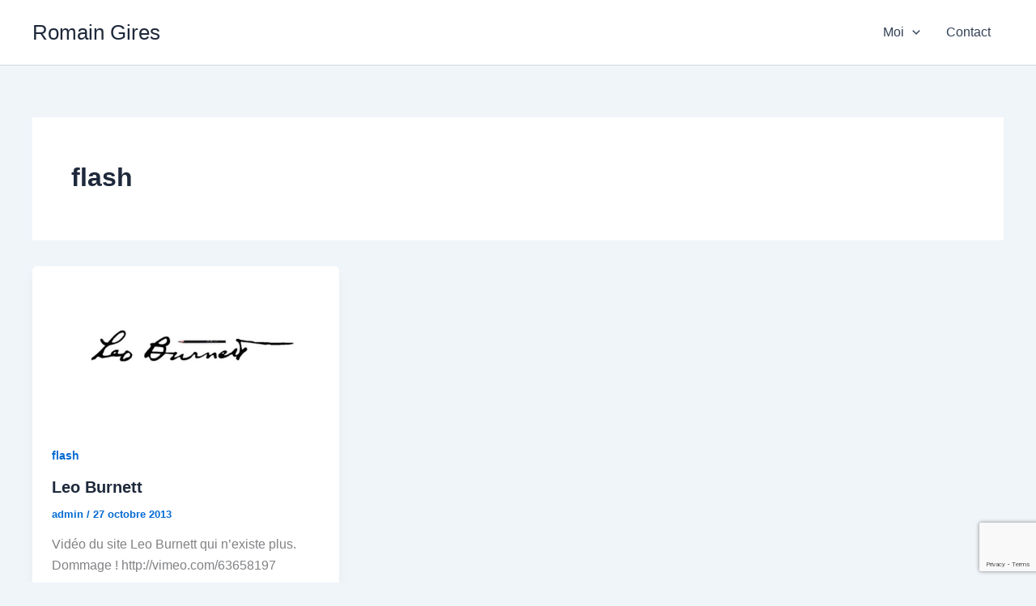

--- FILE ---
content_type: text/html; charset=utf-8
request_url: https://www.google.com/recaptcha/api2/anchor?ar=1&k=6LeeIlsaAAAAAETCFhr0x41f-mE7QZEK1H_VUAGQ&co=aHR0cDovL3JvbWFpbi5naXJlcy5uZXQ6ODA.&hl=en&v=7gg7H51Q-naNfhmCP3_R47ho&size=invisible&anchor-ms=20000&execute-ms=30000&cb=ljtm33uzq8hx
body_size: 48015
content:
<!DOCTYPE HTML><html dir="ltr" lang="en"><head><meta http-equiv="Content-Type" content="text/html; charset=UTF-8">
<meta http-equiv="X-UA-Compatible" content="IE=edge">
<title>reCAPTCHA</title>
<style type="text/css">
/* cyrillic-ext */
@font-face {
  font-family: 'Roboto';
  font-style: normal;
  font-weight: 400;
  font-stretch: 100%;
  src: url(//fonts.gstatic.com/s/roboto/v48/KFO7CnqEu92Fr1ME7kSn66aGLdTylUAMa3GUBHMdazTgWw.woff2) format('woff2');
  unicode-range: U+0460-052F, U+1C80-1C8A, U+20B4, U+2DE0-2DFF, U+A640-A69F, U+FE2E-FE2F;
}
/* cyrillic */
@font-face {
  font-family: 'Roboto';
  font-style: normal;
  font-weight: 400;
  font-stretch: 100%;
  src: url(//fonts.gstatic.com/s/roboto/v48/KFO7CnqEu92Fr1ME7kSn66aGLdTylUAMa3iUBHMdazTgWw.woff2) format('woff2');
  unicode-range: U+0301, U+0400-045F, U+0490-0491, U+04B0-04B1, U+2116;
}
/* greek-ext */
@font-face {
  font-family: 'Roboto';
  font-style: normal;
  font-weight: 400;
  font-stretch: 100%;
  src: url(//fonts.gstatic.com/s/roboto/v48/KFO7CnqEu92Fr1ME7kSn66aGLdTylUAMa3CUBHMdazTgWw.woff2) format('woff2');
  unicode-range: U+1F00-1FFF;
}
/* greek */
@font-face {
  font-family: 'Roboto';
  font-style: normal;
  font-weight: 400;
  font-stretch: 100%;
  src: url(//fonts.gstatic.com/s/roboto/v48/KFO7CnqEu92Fr1ME7kSn66aGLdTylUAMa3-UBHMdazTgWw.woff2) format('woff2');
  unicode-range: U+0370-0377, U+037A-037F, U+0384-038A, U+038C, U+038E-03A1, U+03A3-03FF;
}
/* math */
@font-face {
  font-family: 'Roboto';
  font-style: normal;
  font-weight: 400;
  font-stretch: 100%;
  src: url(//fonts.gstatic.com/s/roboto/v48/KFO7CnqEu92Fr1ME7kSn66aGLdTylUAMawCUBHMdazTgWw.woff2) format('woff2');
  unicode-range: U+0302-0303, U+0305, U+0307-0308, U+0310, U+0312, U+0315, U+031A, U+0326-0327, U+032C, U+032F-0330, U+0332-0333, U+0338, U+033A, U+0346, U+034D, U+0391-03A1, U+03A3-03A9, U+03B1-03C9, U+03D1, U+03D5-03D6, U+03F0-03F1, U+03F4-03F5, U+2016-2017, U+2034-2038, U+203C, U+2040, U+2043, U+2047, U+2050, U+2057, U+205F, U+2070-2071, U+2074-208E, U+2090-209C, U+20D0-20DC, U+20E1, U+20E5-20EF, U+2100-2112, U+2114-2115, U+2117-2121, U+2123-214F, U+2190, U+2192, U+2194-21AE, U+21B0-21E5, U+21F1-21F2, U+21F4-2211, U+2213-2214, U+2216-22FF, U+2308-230B, U+2310, U+2319, U+231C-2321, U+2336-237A, U+237C, U+2395, U+239B-23B7, U+23D0, U+23DC-23E1, U+2474-2475, U+25AF, U+25B3, U+25B7, U+25BD, U+25C1, U+25CA, U+25CC, U+25FB, U+266D-266F, U+27C0-27FF, U+2900-2AFF, U+2B0E-2B11, U+2B30-2B4C, U+2BFE, U+3030, U+FF5B, U+FF5D, U+1D400-1D7FF, U+1EE00-1EEFF;
}
/* symbols */
@font-face {
  font-family: 'Roboto';
  font-style: normal;
  font-weight: 400;
  font-stretch: 100%;
  src: url(//fonts.gstatic.com/s/roboto/v48/KFO7CnqEu92Fr1ME7kSn66aGLdTylUAMaxKUBHMdazTgWw.woff2) format('woff2');
  unicode-range: U+0001-000C, U+000E-001F, U+007F-009F, U+20DD-20E0, U+20E2-20E4, U+2150-218F, U+2190, U+2192, U+2194-2199, U+21AF, U+21E6-21F0, U+21F3, U+2218-2219, U+2299, U+22C4-22C6, U+2300-243F, U+2440-244A, U+2460-24FF, U+25A0-27BF, U+2800-28FF, U+2921-2922, U+2981, U+29BF, U+29EB, U+2B00-2BFF, U+4DC0-4DFF, U+FFF9-FFFB, U+10140-1018E, U+10190-1019C, U+101A0, U+101D0-101FD, U+102E0-102FB, U+10E60-10E7E, U+1D2C0-1D2D3, U+1D2E0-1D37F, U+1F000-1F0FF, U+1F100-1F1AD, U+1F1E6-1F1FF, U+1F30D-1F30F, U+1F315, U+1F31C, U+1F31E, U+1F320-1F32C, U+1F336, U+1F378, U+1F37D, U+1F382, U+1F393-1F39F, U+1F3A7-1F3A8, U+1F3AC-1F3AF, U+1F3C2, U+1F3C4-1F3C6, U+1F3CA-1F3CE, U+1F3D4-1F3E0, U+1F3ED, U+1F3F1-1F3F3, U+1F3F5-1F3F7, U+1F408, U+1F415, U+1F41F, U+1F426, U+1F43F, U+1F441-1F442, U+1F444, U+1F446-1F449, U+1F44C-1F44E, U+1F453, U+1F46A, U+1F47D, U+1F4A3, U+1F4B0, U+1F4B3, U+1F4B9, U+1F4BB, U+1F4BF, U+1F4C8-1F4CB, U+1F4D6, U+1F4DA, U+1F4DF, U+1F4E3-1F4E6, U+1F4EA-1F4ED, U+1F4F7, U+1F4F9-1F4FB, U+1F4FD-1F4FE, U+1F503, U+1F507-1F50B, U+1F50D, U+1F512-1F513, U+1F53E-1F54A, U+1F54F-1F5FA, U+1F610, U+1F650-1F67F, U+1F687, U+1F68D, U+1F691, U+1F694, U+1F698, U+1F6AD, U+1F6B2, U+1F6B9-1F6BA, U+1F6BC, U+1F6C6-1F6CF, U+1F6D3-1F6D7, U+1F6E0-1F6EA, U+1F6F0-1F6F3, U+1F6F7-1F6FC, U+1F700-1F7FF, U+1F800-1F80B, U+1F810-1F847, U+1F850-1F859, U+1F860-1F887, U+1F890-1F8AD, U+1F8B0-1F8BB, U+1F8C0-1F8C1, U+1F900-1F90B, U+1F93B, U+1F946, U+1F984, U+1F996, U+1F9E9, U+1FA00-1FA6F, U+1FA70-1FA7C, U+1FA80-1FA89, U+1FA8F-1FAC6, U+1FACE-1FADC, U+1FADF-1FAE9, U+1FAF0-1FAF8, U+1FB00-1FBFF;
}
/* vietnamese */
@font-face {
  font-family: 'Roboto';
  font-style: normal;
  font-weight: 400;
  font-stretch: 100%;
  src: url(//fonts.gstatic.com/s/roboto/v48/KFO7CnqEu92Fr1ME7kSn66aGLdTylUAMa3OUBHMdazTgWw.woff2) format('woff2');
  unicode-range: U+0102-0103, U+0110-0111, U+0128-0129, U+0168-0169, U+01A0-01A1, U+01AF-01B0, U+0300-0301, U+0303-0304, U+0308-0309, U+0323, U+0329, U+1EA0-1EF9, U+20AB;
}
/* latin-ext */
@font-face {
  font-family: 'Roboto';
  font-style: normal;
  font-weight: 400;
  font-stretch: 100%;
  src: url(//fonts.gstatic.com/s/roboto/v48/KFO7CnqEu92Fr1ME7kSn66aGLdTylUAMa3KUBHMdazTgWw.woff2) format('woff2');
  unicode-range: U+0100-02BA, U+02BD-02C5, U+02C7-02CC, U+02CE-02D7, U+02DD-02FF, U+0304, U+0308, U+0329, U+1D00-1DBF, U+1E00-1E9F, U+1EF2-1EFF, U+2020, U+20A0-20AB, U+20AD-20C0, U+2113, U+2C60-2C7F, U+A720-A7FF;
}
/* latin */
@font-face {
  font-family: 'Roboto';
  font-style: normal;
  font-weight: 400;
  font-stretch: 100%;
  src: url(//fonts.gstatic.com/s/roboto/v48/KFO7CnqEu92Fr1ME7kSn66aGLdTylUAMa3yUBHMdazQ.woff2) format('woff2');
  unicode-range: U+0000-00FF, U+0131, U+0152-0153, U+02BB-02BC, U+02C6, U+02DA, U+02DC, U+0304, U+0308, U+0329, U+2000-206F, U+20AC, U+2122, U+2191, U+2193, U+2212, U+2215, U+FEFF, U+FFFD;
}
/* cyrillic-ext */
@font-face {
  font-family: 'Roboto';
  font-style: normal;
  font-weight: 500;
  font-stretch: 100%;
  src: url(//fonts.gstatic.com/s/roboto/v48/KFO7CnqEu92Fr1ME7kSn66aGLdTylUAMa3GUBHMdazTgWw.woff2) format('woff2');
  unicode-range: U+0460-052F, U+1C80-1C8A, U+20B4, U+2DE0-2DFF, U+A640-A69F, U+FE2E-FE2F;
}
/* cyrillic */
@font-face {
  font-family: 'Roboto';
  font-style: normal;
  font-weight: 500;
  font-stretch: 100%;
  src: url(//fonts.gstatic.com/s/roboto/v48/KFO7CnqEu92Fr1ME7kSn66aGLdTylUAMa3iUBHMdazTgWw.woff2) format('woff2');
  unicode-range: U+0301, U+0400-045F, U+0490-0491, U+04B0-04B1, U+2116;
}
/* greek-ext */
@font-face {
  font-family: 'Roboto';
  font-style: normal;
  font-weight: 500;
  font-stretch: 100%;
  src: url(//fonts.gstatic.com/s/roboto/v48/KFO7CnqEu92Fr1ME7kSn66aGLdTylUAMa3CUBHMdazTgWw.woff2) format('woff2');
  unicode-range: U+1F00-1FFF;
}
/* greek */
@font-face {
  font-family: 'Roboto';
  font-style: normal;
  font-weight: 500;
  font-stretch: 100%;
  src: url(//fonts.gstatic.com/s/roboto/v48/KFO7CnqEu92Fr1ME7kSn66aGLdTylUAMa3-UBHMdazTgWw.woff2) format('woff2');
  unicode-range: U+0370-0377, U+037A-037F, U+0384-038A, U+038C, U+038E-03A1, U+03A3-03FF;
}
/* math */
@font-face {
  font-family: 'Roboto';
  font-style: normal;
  font-weight: 500;
  font-stretch: 100%;
  src: url(//fonts.gstatic.com/s/roboto/v48/KFO7CnqEu92Fr1ME7kSn66aGLdTylUAMawCUBHMdazTgWw.woff2) format('woff2');
  unicode-range: U+0302-0303, U+0305, U+0307-0308, U+0310, U+0312, U+0315, U+031A, U+0326-0327, U+032C, U+032F-0330, U+0332-0333, U+0338, U+033A, U+0346, U+034D, U+0391-03A1, U+03A3-03A9, U+03B1-03C9, U+03D1, U+03D5-03D6, U+03F0-03F1, U+03F4-03F5, U+2016-2017, U+2034-2038, U+203C, U+2040, U+2043, U+2047, U+2050, U+2057, U+205F, U+2070-2071, U+2074-208E, U+2090-209C, U+20D0-20DC, U+20E1, U+20E5-20EF, U+2100-2112, U+2114-2115, U+2117-2121, U+2123-214F, U+2190, U+2192, U+2194-21AE, U+21B0-21E5, U+21F1-21F2, U+21F4-2211, U+2213-2214, U+2216-22FF, U+2308-230B, U+2310, U+2319, U+231C-2321, U+2336-237A, U+237C, U+2395, U+239B-23B7, U+23D0, U+23DC-23E1, U+2474-2475, U+25AF, U+25B3, U+25B7, U+25BD, U+25C1, U+25CA, U+25CC, U+25FB, U+266D-266F, U+27C0-27FF, U+2900-2AFF, U+2B0E-2B11, U+2B30-2B4C, U+2BFE, U+3030, U+FF5B, U+FF5D, U+1D400-1D7FF, U+1EE00-1EEFF;
}
/* symbols */
@font-face {
  font-family: 'Roboto';
  font-style: normal;
  font-weight: 500;
  font-stretch: 100%;
  src: url(//fonts.gstatic.com/s/roboto/v48/KFO7CnqEu92Fr1ME7kSn66aGLdTylUAMaxKUBHMdazTgWw.woff2) format('woff2');
  unicode-range: U+0001-000C, U+000E-001F, U+007F-009F, U+20DD-20E0, U+20E2-20E4, U+2150-218F, U+2190, U+2192, U+2194-2199, U+21AF, U+21E6-21F0, U+21F3, U+2218-2219, U+2299, U+22C4-22C6, U+2300-243F, U+2440-244A, U+2460-24FF, U+25A0-27BF, U+2800-28FF, U+2921-2922, U+2981, U+29BF, U+29EB, U+2B00-2BFF, U+4DC0-4DFF, U+FFF9-FFFB, U+10140-1018E, U+10190-1019C, U+101A0, U+101D0-101FD, U+102E0-102FB, U+10E60-10E7E, U+1D2C0-1D2D3, U+1D2E0-1D37F, U+1F000-1F0FF, U+1F100-1F1AD, U+1F1E6-1F1FF, U+1F30D-1F30F, U+1F315, U+1F31C, U+1F31E, U+1F320-1F32C, U+1F336, U+1F378, U+1F37D, U+1F382, U+1F393-1F39F, U+1F3A7-1F3A8, U+1F3AC-1F3AF, U+1F3C2, U+1F3C4-1F3C6, U+1F3CA-1F3CE, U+1F3D4-1F3E0, U+1F3ED, U+1F3F1-1F3F3, U+1F3F5-1F3F7, U+1F408, U+1F415, U+1F41F, U+1F426, U+1F43F, U+1F441-1F442, U+1F444, U+1F446-1F449, U+1F44C-1F44E, U+1F453, U+1F46A, U+1F47D, U+1F4A3, U+1F4B0, U+1F4B3, U+1F4B9, U+1F4BB, U+1F4BF, U+1F4C8-1F4CB, U+1F4D6, U+1F4DA, U+1F4DF, U+1F4E3-1F4E6, U+1F4EA-1F4ED, U+1F4F7, U+1F4F9-1F4FB, U+1F4FD-1F4FE, U+1F503, U+1F507-1F50B, U+1F50D, U+1F512-1F513, U+1F53E-1F54A, U+1F54F-1F5FA, U+1F610, U+1F650-1F67F, U+1F687, U+1F68D, U+1F691, U+1F694, U+1F698, U+1F6AD, U+1F6B2, U+1F6B9-1F6BA, U+1F6BC, U+1F6C6-1F6CF, U+1F6D3-1F6D7, U+1F6E0-1F6EA, U+1F6F0-1F6F3, U+1F6F7-1F6FC, U+1F700-1F7FF, U+1F800-1F80B, U+1F810-1F847, U+1F850-1F859, U+1F860-1F887, U+1F890-1F8AD, U+1F8B0-1F8BB, U+1F8C0-1F8C1, U+1F900-1F90B, U+1F93B, U+1F946, U+1F984, U+1F996, U+1F9E9, U+1FA00-1FA6F, U+1FA70-1FA7C, U+1FA80-1FA89, U+1FA8F-1FAC6, U+1FACE-1FADC, U+1FADF-1FAE9, U+1FAF0-1FAF8, U+1FB00-1FBFF;
}
/* vietnamese */
@font-face {
  font-family: 'Roboto';
  font-style: normal;
  font-weight: 500;
  font-stretch: 100%;
  src: url(//fonts.gstatic.com/s/roboto/v48/KFO7CnqEu92Fr1ME7kSn66aGLdTylUAMa3OUBHMdazTgWw.woff2) format('woff2');
  unicode-range: U+0102-0103, U+0110-0111, U+0128-0129, U+0168-0169, U+01A0-01A1, U+01AF-01B0, U+0300-0301, U+0303-0304, U+0308-0309, U+0323, U+0329, U+1EA0-1EF9, U+20AB;
}
/* latin-ext */
@font-face {
  font-family: 'Roboto';
  font-style: normal;
  font-weight: 500;
  font-stretch: 100%;
  src: url(//fonts.gstatic.com/s/roboto/v48/KFO7CnqEu92Fr1ME7kSn66aGLdTylUAMa3KUBHMdazTgWw.woff2) format('woff2');
  unicode-range: U+0100-02BA, U+02BD-02C5, U+02C7-02CC, U+02CE-02D7, U+02DD-02FF, U+0304, U+0308, U+0329, U+1D00-1DBF, U+1E00-1E9F, U+1EF2-1EFF, U+2020, U+20A0-20AB, U+20AD-20C0, U+2113, U+2C60-2C7F, U+A720-A7FF;
}
/* latin */
@font-face {
  font-family: 'Roboto';
  font-style: normal;
  font-weight: 500;
  font-stretch: 100%;
  src: url(//fonts.gstatic.com/s/roboto/v48/KFO7CnqEu92Fr1ME7kSn66aGLdTylUAMa3yUBHMdazQ.woff2) format('woff2');
  unicode-range: U+0000-00FF, U+0131, U+0152-0153, U+02BB-02BC, U+02C6, U+02DA, U+02DC, U+0304, U+0308, U+0329, U+2000-206F, U+20AC, U+2122, U+2191, U+2193, U+2212, U+2215, U+FEFF, U+FFFD;
}
/* cyrillic-ext */
@font-face {
  font-family: 'Roboto';
  font-style: normal;
  font-weight: 900;
  font-stretch: 100%;
  src: url(//fonts.gstatic.com/s/roboto/v48/KFO7CnqEu92Fr1ME7kSn66aGLdTylUAMa3GUBHMdazTgWw.woff2) format('woff2');
  unicode-range: U+0460-052F, U+1C80-1C8A, U+20B4, U+2DE0-2DFF, U+A640-A69F, U+FE2E-FE2F;
}
/* cyrillic */
@font-face {
  font-family: 'Roboto';
  font-style: normal;
  font-weight: 900;
  font-stretch: 100%;
  src: url(//fonts.gstatic.com/s/roboto/v48/KFO7CnqEu92Fr1ME7kSn66aGLdTylUAMa3iUBHMdazTgWw.woff2) format('woff2');
  unicode-range: U+0301, U+0400-045F, U+0490-0491, U+04B0-04B1, U+2116;
}
/* greek-ext */
@font-face {
  font-family: 'Roboto';
  font-style: normal;
  font-weight: 900;
  font-stretch: 100%;
  src: url(//fonts.gstatic.com/s/roboto/v48/KFO7CnqEu92Fr1ME7kSn66aGLdTylUAMa3CUBHMdazTgWw.woff2) format('woff2');
  unicode-range: U+1F00-1FFF;
}
/* greek */
@font-face {
  font-family: 'Roboto';
  font-style: normal;
  font-weight: 900;
  font-stretch: 100%;
  src: url(//fonts.gstatic.com/s/roboto/v48/KFO7CnqEu92Fr1ME7kSn66aGLdTylUAMa3-UBHMdazTgWw.woff2) format('woff2');
  unicode-range: U+0370-0377, U+037A-037F, U+0384-038A, U+038C, U+038E-03A1, U+03A3-03FF;
}
/* math */
@font-face {
  font-family: 'Roboto';
  font-style: normal;
  font-weight: 900;
  font-stretch: 100%;
  src: url(//fonts.gstatic.com/s/roboto/v48/KFO7CnqEu92Fr1ME7kSn66aGLdTylUAMawCUBHMdazTgWw.woff2) format('woff2');
  unicode-range: U+0302-0303, U+0305, U+0307-0308, U+0310, U+0312, U+0315, U+031A, U+0326-0327, U+032C, U+032F-0330, U+0332-0333, U+0338, U+033A, U+0346, U+034D, U+0391-03A1, U+03A3-03A9, U+03B1-03C9, U+03D1, U+03D5-03D6, U+03F0-03F1, U+03F4-03F5, U+2016-2017, U+2034-2038, U+203C, U+2040, U+2043, U+2047, U+2050, U+2057, U+205F, U+2070-2071, U+2074-208E, U+2090-209C, U+20D0-20DC, U+20E1, U+20E5-20EF, U+2100-2112, U+2114-2115, U+2117-2121, U+2123-214F, U+2190, U+2192, U+2194-21AE, U+21B0-21E5, U+21F1-21F2, U+21F4-2211, U+2213-2214, U+2216-22FF, U+2308-230B, U+2310, U+2319, U+231C-2321, U+2336-237A, U+237C, U+2395, U+239B-23B7, U+23D0, U+23DC-23E1, U+2474-2475, U+25AF, U+25B3, U+25B7, U+25BD, U+25C1, U+25CA, U+25CC, U+25FB, U+266D-266F, U+27C0-27FF, U+2900-2AFF, U+2B0E-2B11, U+2B30-2B4C, U+2BFE, U+3030, U+FF5B, U+FF5D, U+1D400-1D7FF, U+1EE00-1EEFF;
}
/* symbols */
@font-face {
  font-family: 'Roboto';
  font-style: normal;
  font-weight: 900;
  font-stretch: 100%;
  src: url(//fonts.gstatic.com/s/roboto/v48/KFO7CnqEu92Fr1ME7kSn66aGLdTylUAMaxKUBHMdazTgWw.woff2) format('woff2');
  unicode-range: U+0001-000C, U+000E-001F, U+007F-009F, U+20DD-20E0, U+20E2-20E4, U+2150-218F, U+2190, U+2192, U+2194-2199, U+21AF, U+21E6-21F0, U+21F3, U+2218-2219, U+2299, U+22C4-22C6, U+2300-243F, U+2440-244A, U+2460-24FF, U+25A0-27BF, U+2800-28FF, U+2921-2922, U+2981, U+29BF, U+29EB, U+2B00-2BFF, U+4DC0-4DFF, U+FFF9-FFFB, U+10140-1018E, U+10190-1019C, U+101A0, U+101D0-101FD, U+102E0-102FB, U+10E60-10E7E, U+1D2C0-1D2D3, U+1D2E0-1D37F, U+1F000-1F0FF, U+1F100-1F1AD, U+1F1E6-1F1FF, U+1F30D-1F30F, U+1F315, U+1F31C, U+1F31E, U+1F320-1F32C, U+1F336, U+1F378, U+1F37D, U+1F382, U+1F393-1F39F, U+1F3A7-1F3A8, U+1F3AC-1F3AF, U+1F3C2, U+1F3C4-1F3C6, U+1F3CA-1F3CE, U+1F3D4-1F3E0, U+1F3ED, U+1F3F1-1F3F3, U+1F3F5-1F3F7, U+1F408, U+1F415, U+1F41F, U+1F426, U+1F43F, U+1F441-1F442, U+1F444, U+1F446-1F449, U+1F44C-1F44E, U+1F453, U+1F46A, U+1F47D, U+1F4A3, U+1F4B0, U+1F4B3, U+1F4B9, U+1F4BB, U+1F4BF, U+1F4C8-1F4CB, U+1F4D6, U+1F4DA, U+1F4DF, U+1F4E3-1F4E6, U+1F4EA-1F4ED, U+1F4F7, U+1F4F9-1F4FB, U+1F4FD-1F4FE, U+1F503, U+1F507-1F50B, U+1F50D, U+1F512-1F513, U+1F53E-1F54A, U+1F54F-1F5FA, U+1F610, U+1F650-1F67F, U+1F687, U+1F68D, U+1F691, U+1F694, U+1F698, U+1F6AD, U+1F6B2, U+1F6B9-1F6BA, U+1F6BC, U+1F6C6-1F6CF, U+1F6D3-1F6D7, U+1F6E0-1F6EA, U+1F6F0-1F6F3, U+1F6F7-1F6FC, U+1F700-1F7FF, U+1F800-1F80B, U+1F810-1F847, U+1F850-1F859, U+1F860-1F887, U+1F890-1F8AD, U+1F8B0-1F8BB, U+1F8C0-1F8C1, U+1F900-1F90B, U+1F93B, U+1F946, U+1F984, U+1F996, U+1F9E9, U+1FA00-1FA6F, U+1FA70-1FA7C, U+1FA80-1FA89, U+1FA8F-1FAC6, U+1FACE-1FADC, U+1FADF-1FAE9, U+1FAF0-1FAF8, U+1FB00-1FBFF;
}
/* vietnamese */
@font-face {
  font-family: 'Roboto';
  font-style: normal;
  font-weight: 900;
  font-stretch: 100%;
  src: url(//fonts.gstatic.com/s/roboto/v48/KFO7CnqEu92Fr1ME7kSn66aGLdTylUAMa3OUBHMdazTgWw.woff2) format('woff2');
  unicode-range: U+0102-0103, U+0110-0111, U+0128-0129, U+0168-0169, U+01A0-01A1, U+01AF-01B0, U+0300-0301, U+0303-0304, U+0308-0309, U+0323, U+0329, U+1EA0-1EF9, U+20AB;
}
/* latin-ext */
@font-face {
  font-family: 'Roboto';
  font-style: normal;
  font-weight: 900;
  font-stretch: 100%;
  src: url(//fonts.gstatic.com/s/roboto/v48/KFO7CnqEu92Fr1ME7kSn66aGLdTylUAMa3KUBHMdazTgWw.woff2) format('woff2');
  unicode-range: U+0100-02BA, U+02BD-02C5, U+02C7-02CC, U+02CE-02D7, U+02DD-02FF, U+0304, U+0308, U+0329, U+1D00-1DBF, U+1E00-1E9F, U+1EF2-1EFF, U+2020, U+20A0-20AB, U+20AD-20C0, U+2113, U+2C60-2C7F, U+A720-A7FF;
}
/* latin */
@font-face {
  font-family: 'Roboto';
  font-style: normal;
  font-weight: 900;
  font-stretch: 100%;
  src: url(//fonts.gstatic.com/s/roboto/v48/KFO7CnqEu92Fr1ME7kSn66aGLdTylUAMa3yUBHMdazQ.woff2) format('woff2');
  unicode-range: U+0000-00FF, U+0131, U+0152-0153, U+02BB-02BC, U+02C6, U+02DA, U+02DC, U+0304, U+0308, U+0329, U+2000-206F, U+20AC, U+2122, U+2191, U+2193, U+2212, U+2215, U+FEFF, U+FFFD;
}

</style>
<link rel="stylesheet" type="text/css" href="https://www.gstatic.com/recaptcha/releases/7gg7H51Q-naNfhmCP3_R47ho/styles__ltr.css">
<script nonce="rer6tPBn4lEgnnhKH1p_WQ" type="text/javascript">window['__recaptcha_api'] = 'https://www.google.com/recaptcha/api2/';</script>
<script type="text/javascript" src="https://www.gstatic.com/recaptcha/releases/7gg7H51Q-naNfhmCP3_R47ho/recaptcha__en.js" nonce="rer6tPBn4lEgnnhKH1p_WQ">
      
    </script></head>
<body><div id="rc-anchor-alert" class="rc-anchor-alert"></div>
<input type="hidden" id="recaptcha-token" value="[base64]">
<script type="text/javascript" nonce="rer6tPBn4lEgnnhKH1p_WQ">
      recaptcha.anchor.Main.init("[\x22ainput\x22,[\x22bgdata\x22,\x22\x22,\[base64]/[base64]/[base64]/KE4oMTI0LHYsdi5HKSxMWihsLHYpKTpOKDEyNCx2LGwpLFYpLHYpLFQpKSxGKDE3MSx2KX0scjc9ZnVuY3Rpb24obCl7cmV0dXJuIGx9LEM9ZnVuY3Rpb24obCxWLHYpe04odixsLFYpLFZbYWtdPTI3OTZ9LG49ZnVuY3Rpb24obCxWKXtWLlg9KChWLlg/[base64]/[base64]/[base64]/[base64]/[base64]/[base64]/[base64]/[base64]/[base64]/[base64]/[base64]\\u003d\x22,\[base64]\\u003d\x22,\x22WksUZRpRw6o0SwfDtn5Bw4jDmcKCXXIxYsK4PcK+GjNVwrTCqWxrVBlTH8KVwrnDiCo0wqJaw6p7FHHDokjCvcKqMMK+wpTDpsOJwofDlcO8NgHCusKVdyrCjcOLwoNcwoTDssK9woJwbsOXwp1AwrwAwp3DnEEdw7JmfsO/[base64]/CksKywrljw4MFwqlAw4zDnXnCiWDDjl7DrcKZw6zDiTB1wotTd8KzHMKCBcO6wr3Cs8K5ecKzwr9rO09QOcKzDMOMw6wLwrRRY8K1woQFbCVjw6prVsKUwqcuw5XDmlF/bDnDkcOxwqHCt8OGGz7CosOowos7wo81w7pQMsO4c2dUJMOeZcKMFcOEIx7CinUxw7DDn0QBw6ttwqgKw53CkFQoDsOTwoTDgHMAw4HCjGDCqcKiGHnDicO9OUp/Y1cAAsKRwrfDi0fCucOmw5vDvGHDicOLWjPDlwJmwr1vw71rwpzCnsKrwrwUFMKDRwnCkhbCngjClhHDh0M7w6fDvcKWNBYQw7MJRMOjwpAkQsONW2hbXsOuI8OlRsOuwpDCv3LCtFgTCcOqNTDCnsKewpbDn1F4wrpcKsOmM8Ohw6/DnxBKw6XDvH5Qw5TCtsKywp/DmcOgwr3CpkLDlCZhw7vCjQHCh8KkJkgQw73DsMKbGWjCqcKJw7wYF0rDmlDCoMKxworClQ8vwp3CpALCqsOfw6oUwpA+w4vDjh0zGMK7w7jDr1w9G8O+e8KxKSPDlMKyRhHCj8KDw6MKwocQMzrCrsO/wqMYc8O/wq4ZZcOTRcONCMO2LRFcw48VwpdUw4XDh2nDjQ/[base64]/wojChMOOwozCrwTDpMKpw7LCjD4Vwo7CgQ3Do8KnOgoLQ0nDm8OzUB/[base64]/DjgM2w6oVw7JRw5nCjXvCjXBFw5PDigE7MFzCsVllwobCoUrDhEPDrsKxdjBdw5HDk1nDtUvDl8Kcw4HCusKuw5xVwrV3NwXDhU1Nw6PCrMKGKsKVwpPCtcO/w6YRAMOHQ8Kjwqldw6cUWwUKWRfDk8OOw4TDvgnClnfDtlPDozYpUFM0cwfClcKHQFg6w4nCk8Kgw7xVeMOvwot9eXfCqnkcworCh8OLw5TCv2crSEzCvX9qw6ooD8Ozw4LClCvDuMKPw7RawrYBw5JQw5MYwpbDu8O9w6fDv8OjLsKhw4JIw4nCpTtacMO/CMKUw7LDtcKDwpzDnMKFRsOHw7HCuyFDwrN5wqVYeBLDkE/Dtxx+XhgKwoQAOcKkKMKow6oVFMKDHMKIbwBJwq3CpMKNw6HCk37Dpk3CiXZ1w4YNwp5ZwpPDkg9ywrLDhSETAMOGwrVuwp7DtsKEw4I4w5E7CcKOA3nDqlgKJsKEBGA8worDuMK8eMOWKiEcw51ePMKxdMKUw69Nw5DCjMOFdQEaw6t8woXCow/ClcOYLsO7SiXDosKmwqFAw59Hw4zDt2rDnRd7w5gdCzPDnyFTAcO7wrHDh3o0w5/CtsO1amwiw4/[base64]/I8OdCcOgw5PDlcKVwoYyC2E1w5Vew5TCkz3DjhALWRwgaW7DtsKjTMK7wrtdIsOIbcK2Zh5qR8OWABs5wpxCwp8wX8KtEcOUwr/CuXfCkycbPMKawpvDiQEsWcKmSMOccmM2w5vDiMOeUGPDhcKDwp8iZmrDoMKIw78WccKqbFbDmkJ3wqRKwrHDtMObZcOJwqTCj8Kfwp/CkS9Sw4rDj8KeLxrDv8OOw5diIcK9FhUQf8KKVsO7wpjDrWUuOMOrbcO2w5/DhSbCgMOOXsOGLB/[base64]/ZypiAHhwFMO6wqLCjMKoYyFKw5kzw6jDj8OHw5cVw5bDuH0hw5XCrALCgkvCh8K9wqYRwp/CrsOBwrMAwpvDtMOGw47DtcOfYcOWcEjDnUkhwoHCvMKSwqVxwrvCg8OHw484TWHDnsKvw4sFwpMjwq/ClDsQwro3wpHDmRxowpZFO0DCmcKOw6YFDnUBwoPDlMO9CnJtN8KYw7cIw4gGX1NEdMOhwpQebWZIHjkowqIDVsOow44Pwq8uw7HClsK+w6xNHcKXSGzDkcOOw5DCtsKNw6p8CsOxAsO8w4XCmEJDBMKVwq/DgsK+woAkwqbDiiUIXMKSYgshT8OCw6Q/GsOkVMOwJlvCp1FnOsKoeADDtsOXVAzChMKcw4vDmsKxMsO8wqfDiwDCuMKOw7rDqh/DrVXCnMO4BcKXwoMVDxcEw5EiEwIrw5rCmcOPw4HDksKIwoXDusKFwq8POsO5w5/Cj8Oew7EmSzbDmGc9LV41w4otw4NJwpzCuHPDoHk5DgDDp8OlSVHCgA/Dg8KzCkDCq8OBw6PCu8KafUxwJSFCOMORwpEELhrCrkR/w7HDgVluw4EWwrDDjsKlfMOiwpDDpsO2CXfCqcK6HMKQwr85wrHDi8KESHzCgU5Bw7XDi1teQ8KFVBpmw6LCjMORw5/DrMKlX1bCjBx4M8O7I8OpSMOcw4M/HDfDpsKPw4rDi8Oiw4bCpsKtw65aC8K5wo3DgMKoTgvCv8KAScORw6lbwqTClsKJwpJVGsOdYcKHwpAgwrfDu8KmSjzDlsK4w77Dr19dwo9bb8KqwqUrf3LDgsKIOnhGw4bCvWZhwrjDln7CjgvDogHCvjtWwqfDpcKMwr3Cn8OwwocWb8OAZsOzT8K/M23ClsKkJQpMwonDvUYzwr4BCz4eM2oiwqHCgMOEwobCp8KQwqZowoYlZxpswrVMJU7CpsOqw5TCnsKIw7nDgi/DiG0Qw7zChsOWGcOoZ1DDsU7Dp0jCq8KlYB8OTDTCh1rDrsO2wrtqUD5tw7nDh2U/[base64]/ChcKKFcKaAxFfYG3DnsK0w7wtEcOww7LCr3/DiMKZw57CpMKtwrHDrsK5w6jDtsKWwq0Swo9mwqnCnsOcYUTDhsOFdh5fwo4OGxZJw5rDt1LCkWnDlsO9w5IrYUDCrmhKw7/[base64]/CpkLCmgh2wrZxw4JewoDDhHhcPMO7wobDpl9Ow5BJPsKHw6vCv8Omw4YKI8KkOl1dwp/[base64]/DgsKnw70rZsKMCmssV8KcC8KTUA7DlmLDqMKewoPDocOsDsOpwoDCr8Kcw4jDtXQmw6I7w7A6PVAWbAx+wrvDliPCo33CmD/[base64]/[base64]/[base64]/Dv8KJf8OFWcOJC8OCRATDmGFgwrJ8ZsOkOAB/[base64]/DkQTCmsKKw68nw7jCuQp7NEPDlMOEcMKPwppSeUHCscOnJCkZw5wBJw1HEkMAworCpcOMwpYgwrbCvcOmQsOgKMK7NjTDoMKwLMOhCsOnw5ROfRzCrMO5PMO8JcKQwoJkLz10wrXCr19pBMKJwp3Dp8KFwo0tw47CsyhGIR1WIMKECsKaw6g/wrlqRMKQN0huwqnCiGvDtF/Cj8Klw43Cl8KGw4EYw4JOSsOJw77CkcO4X3/Csmt4woPDvAxFw5UbDcO/UMKCdTQ3wqYqZcK7w6DDqcK5PcKmfsKWwo5Fc0zCpcKQP8OYUcKkJUYJwopEwqkRQMOlwrbCp8OkwrhdB8KfcBYOw4sJw7jCq33DtsKWw4c8wqDDj8KyLcK6MsKXbg9bwo1VIzHDuMKaGhRyw7jCp8Kpf8OzOhrCm3TCoQ0GTsK3bsOaTsOmOsOkbMONI8KIw7TClg/DglzDh8KqTVrCvn/CmcK6ZcKpwr/Dq8Odw7NOw5HCuUUmTnHCksK7w4bDnSvDuMOrwogFNsO8U8OeTMKawqZvw63DhTbDk2DCry7Dpi/CmkjDncOTwoEuw4rCrcOPw6dRwrR1w7gowpg4w6fCk8K0cxTDqxjCtgjCusOhcsOMaMKdNsOmaMO9AcKBLT99XVLCq8KiEsOHwowPKwUtA8OzwoZ/LcOxZ8OyO8KTwq7DocO5wr8vVcOKPgLCj2PDuVLChkDDv09pwo5RXFgaD8KGwoLDiyTDng4CwpTColfCpMOETcK1wpVHwoDDocOHwpQQwp3ClcK+w5low5VpwrvDlcOfw4/CrS/DmBfCnsOzUyDCtMKtGsOswqPCmnrDj8Kgw6YKa8Kuw4EqFsOLW8K/[base64]/Cj2TCt8KCKhrCnMKNKsKtSMK6CApYwoPCgh7DlS80w6rCtMOUwqMNC8KaKQJLIsKLwoYrwpPCucKKBcONTkliwovCqT7DuEwudxvDtMOJwrhZw7JqwoLCk3HCm8OHb8OpwowmHsOVKcKGw5jDsUsTO8OxTW/[base64]/ZFRkE8OywoLDoRhXw7weSMOrwqVzH8Kgw4/Duzdqwq9Awo59wrZ9w4zCiGbDk8K8Pl/[base64]/[base64]/Dt0QxecKfZMOpwogswqjCqMOhRTEjw6bDp8OtwrMleSvCiMK2w5dNw5bCi8OYJMOUczVWwqLCm8O/w6Fkw4TCslTDhCIwdcKqwqESEn4/I8KvWMO4wqXDv8Krw4PDlMKYw4Brw4bCq8OZPMOhJMOcYDLCisO0wqlgwoRSwokdE17CtmzDsnlvM8OdSnDDgsOSdMKfBGvChsKdH8OkVnjCucOJUzvDmDbDmMOZFsK1GjHDq8KYY3QpcWxdR8OJO3hKw69RH8KJwr9Cw7TCvnAJwr/CpMKQw4LDjcKeKsOdVAIeYScnKnzDv8OlDRhPLsKcK2nCiMKVw5TDkEYrw6TCv8OITgMQwpIlbsKiY8KRHSvCmcK3w70oGEzCmsOBHcK/w41hw4/DlA3DpxfDvStqw5UiworDr8Orw5Y0KWTDlsOCw5TDlRxuw7zDosKRA8Obw7XDpAnDrMOlwpHCo8KLwrHDjcODwr3DqFbDkMKuw65vYxl2wrjCvcORw6/Dpgo0EW7Co3VocsOiN8O0w6bCi8Klwq1mwrsQU8OibDHCunnDr0LCp8KhNMKsw5U9KsO7YMK7wqHCrcOOSMOJWcKGw4bCumIYDMK1SxjCrkTDrVDChV0Mw7E8G0jDncK4wo3Dr8KdEcKKIcKUY8OWeMOkCSJpw5gHBEcJw53DvcOEAyDCsMK/JsO6w5QNwrtxBsOkwr7CssOkI8KSLn3Dt8KrUlJoSRPDvF0SwqxFworDpMKFPcKFbsKRw45mwpJNLGhiJAzDmcOPwpPDhsKJY24YL8OvHHsVw61bN01TIcONTMO1KCnCgh7CknVGwoXCuXPDgD/CnH16w6lRbhU6LMK7dMKOFjV/Dh9AAMOLw6jDiCnDrMOXw5LCkVrCrcK0w5MQXH/CrsKQGsKrNkZNw404wqfCicKGw57CisKYw5VrfsO+w7lvW8OuEnZFSjPCslPDm2fDocOBwrXDs8OiwpTCpBleHsOYayrDtcKDwpN2O2jDqB/Dk1vDvMKYwqLDr8O1w7xFHFLCvhPCuFojLsO2wr3CrAnCimTCvUFWH8K+wqgXAR4kCcKxwqE+w67ChMOkw7tew6XDhz84w73CqjjCrsKHwo56W1jCm3TDl1fCrzTDmsKlwoVJwpbDk3pzXsOnXSPDvUhrM1vDrg/DncOIwrrCvsOtwpXCvyvCmkY6Z8OKwrTCkcOeO8KSw65EwqzDpcKLwpFywpkMw7JRKsO7w6xQdMOBwqczw6dracKLw5dow47DvARZwo/[base64]/CtsK7w4QowrFlw6HCuV/CrcK1wrhhwqhwwr1Owqk/[base64]/[base64]/RWDDo8KKwoV2wpEvEndMRMO4YRQ+wrfCjcOhUCsHR2d+EMKVTsOVFQ/CszxrfMK5JMOPcls2w4jDocKAR8O2w6ttVh3Dikl9XUTDhsKRw4LDuSbCgSHDlkTCvMOdBhEyesKVTQdNwq8dw7nCmcOIPcKRGsO0PD1+w7LCuSYUEsOJw4HCnMKDdcKRw5TCkcKKTHNfDsOgMMOkwrPChVjDh8KAYU/CjcK5aRnDh8KYUmtrw4dNwo94w4XCmVnCpsKjw5ptRMKUH8KMMMOMSsKsBsOyXsKXMcKowpMiwoQYwpo+wo4Ha8KFOxrDrcK2SXUdQyF0XsOGY8KzQMKswpBMWFrCu2nCh1rDl8O9woZfQQ/[base64]/DoX/DtXRRw6ZiwoJ/w7Jqwq7DgTwvRcKsXcOVw7/DtsK3w6B/wpHCocOOwqzDvmB1wposw6HDphHCu2jDikPCgn/DncO0w7/Dt8OraURbwokZwqnDrGbCrMKcw6PDmQtCfm/[base64]/DmR3CgMKeZDnDusKpwqw7KTxFK8KLN8KLw7nDkcKLwqHCmmkFbm7ChsOmOcKvwo5FIVbCmMKCwpPDk0I/RDrDicOrfMKnwrvCvS5gwrVuwqbCnMOFbcO4w6PCugPCtTsOwqjCmwlMwojDgMK6wrrCl8KUfMOwwrTCv2fCjmLCumldw6PDnmvCssKIQCYBTsONw5nDtSV/FRfDncOIPsKxwo3DvTDDlcOFN8OQAVlHacODTsOySHctZsOwNcKWwpPCpMKTwpDDhSRnw6RFw4PDrMOdOsKzCMKDH8OiE8O7X8KXw6jDp3/CombDrGxCdsKTw57Cv8ObwrnDqcKcI8OCwp7DiEMiIBXCmTrDjQ5IH8OQwobDtirCt3syEsOgwpNgwr01YSbCsXcsTcKQwprCmsOuw5x0bsKyAMKow55RwqsFw7LDp8KuwpI/QmDDu8KIw4oKwpE2ccOjPsKZw7rDuCh+XcKdHsKKw4vCm8O6bBB/w5TCkinDjxDCvjROIUsmMBjDvMO0GikKworCsVrCuGjCrMKdwpfDl8K1eBTCmRLChh9eUDHChUfCgATCjMOrDx3DlcKSw7zDnGJxw5h/w53CjBfCuMKfHcOrw43DjMOPwovCjyZQw4zDnQVzw7rCqMO/wovCnXNJwr7Co0LCqMK7K8Kiwr7CvkhEwq16fnzCr8KAwrwgwrJuQ05vw6DDihp8wr5+wpDDnwQyYBViw7sswo3Cu1Utw5pfw4HDi1DDvMO+GsOpw4TDnMKUR8OXw6kDbcK/[base64]/CksKlecOeYy0+NMO/OndYWFjDgsKGw7Atw6fDrQ7DhsOfSsKyw5FBd8K9w47Dk8KHSgXDhh3CvsK9cMKQw7bCrB7CgnYJAsKRJsKVwoPDmCHDpMKFwqHCjsKxwpwwKhPCtMOgTUQKZ8O8wrM+w5RiwqHCoAocwrIgwo/CiwstTFEYBHDCrMOHU8KCUikjw75mb8OkwpQKQsKgwqVzw5DCkEoeQcOZH2pFZcObREnDkHvChsOgbxfDiRo7w69Oexokw6TCkSfCiVRSMU4Nw7HDjTNNwrJ6wqxew7h8EMKjw4bDrnbDnMKUw4LDs8OHw7NVLMO/wpwtw6IMwocDYcO4AsOow67Ds8Kzw67CgUDDvMOlw7vDgcKXw6RAWlIIwo3CrWHDp8K4dlFWZsODTSZsw4rDgsOyw4LDtDsHwpgkw7QzwoHDnMKrW0Yrw4XClsOqXcOcwpAdHB/[base64]/QcOWesOtBsOfwpdBwpLCjTPCv2d5QSvCoMKTaVLDpiskYWzDijBfwooWKsKEa1LCrwhiwqAPwoLCnB7DrcOLw61gw5wDw7UvQGnDnsOmwoJZW2hBwrzDszfCucODNsOsWcORwpfCixxQGhZrWmnCiH/DohDCtUHDoG5uUSY7N8KBLwDCrFvCpVXDiMKbwoDDosOTOsKFwoVLYcOsGMKGworCgH7DlAseFMKWwqI3An1EWWAOHMOfa0LDksOiw68Rw6FRwrRhJ3HDhDjCrcORw5PCs2gDw4/ClnlKw4PDlRHDvw8uKgDDkMKSw6fCoMK6wrojw4jDuh3Cg8Kgw4nCp2nCuxrCqsOOCThFI8Ojwqx0wp7Dgwdow5BHwrV7KMODw6ovRz/ChcKOwo9swqMSQMOaLMKrwpVpwoEBw4d2w6/ClVHDrMOEVmzDkCJTw53DgMO8wq9TLhfCk8K0w4N6w414SGDDhFxSwpDDilcAw7Now7XCvRLDqsKsJR46wpUHwqQxGsOJw5xAw6bDhcKiFRkuWmw5bAQqDDTDgsO1KWxpw4zDk8OWw4vDg8Ocwoxlw6HCmMKxw6LDgsODIEtfw4JDKMOgw5DDkD/DgsO7w50+wpt+IsOcCsKDMG3DpMOVwpLDvkktWSU+w6E1U8Kvw6fCm8O4ZktJw6NmGcO2XW/DoMKcwpVPH8K/cUTDl8KJBMKcD2YiScKtIi0GXDQywoTDm8OvNsOQwolJRBzCgknCi8K7Ry4Rwp8kJMOSMCPDhcKbezpPw6LDscKeJk1eE8KXwrBMZwVnWsKnO1DDulPDnhQhfnjDu34pw4VKwrofBDYRfX/[base64]/CiC1qwot5RGzDtiLCiybDqsOoF8KnJXLCpsOPworDiG56w6zCksO/[base64]/ADHDjSvCpMK8wrotwp8PFw81w4TCoDx6BGRHYsKSw5/[base64]/DvHPCnMKaGsOtwqnDmMKgYMKAw4AGw4cKw4pCLMKvw4REwpIlcHDCglzDt8O8WMOTw4TDgEzCpQRxdW3Dh8OOw7XDpsKUw53DhcORw5TCtyXDnlIwwo9Jw5DDsMKzwrzDnsOtworClVLDg8OCL3NCZDNCw4bCqC/DksKYLMO5CcOHw5PDjcOZHMKowprCnUbDusKDX8OAMEjDjQxDw7hCwpMvFMOxwo7Co08Awpd1SgM3woPDiV/Dt8K3B8Omw77Dv3kIdj7Cmh1taRXDuXtmwqE6S8OJwr40ScKQwogMwow+B8KKCsKqw7nDoMK8wpoLJkPDgFnDiVYjR34ww40QwpbCg8KVw6N3ScO+w4/CvinCgTnDhHnCh8K3wqdOw53DncOnQcOsacOTwpJ1wrohHAjDtcOfwp3Cs8KXUUrDmcK5wrvDiD0Uw7Mxwqo/[base64]/LQBRw7XDqMOybzANwrfDgsKJAMOzw4LDvlF9Z2vCrsOMfMKMw4DDkh7CpsODwrvCv8OITnF/SMK4w4wuwpTCpsOxwpLCuRDCjcKtw7QsKcOuw6koNsKhwr9MKMKHI8KLw7d/[base64]/DssKsUcKewpB0w5rCs8OCwrZ+wqXCm8KLbsKdw5ELWMO6Wy17w6fCk8KawqEjISHDpUbCjD8ZfH5Fw4/[base64]/[base64]/YQHChMKCYAIEGsKzw7Qxw4zCm0fCq8KBw4Bdw6bDpMKjwrxjCcOFwqxgw7nDusO+LE/CnTLCjMOTwrJ8dDTChcOjGR3DmsOeEsK6bDoWW8KgwpTDuMKQOU/DpsO5wpcyT2TDrMOrKhLCusK7T1nCr8OEwoZrwoHCl1XDnzICw656RsOBwoptw5lICMOXU2YOSHcWXcKcdT06KcOIwp4UUgHChVnCtTFcST4nwrbCssKiFcK3w4dMJsK/[base64]/OMOqbVXDrsKvTX4vYMKCDMO+w5/[base64]/Du8KTGX4rw4DCm8O9S8OuIMKkwrLDlVbDs0A0S07CjcK3wrrDmcKWRCnDp8OfwrTDtHdCTTbCuMOHAsOjBkvDo8KJMcOTEkzClcOQDcKQUQrDhMKmAcO4w4Egw5V6wpDCqsOwP8KSw5Eqw7ZtbEPCmsOvb8KlwozCjsODw5J/w4rDksODf0tKwr/Dn8Oewqlrw7vDgsK9w5s/wobCmUDDnEgxFDdNwow6wrHDhijCmmHCkz1tRXc2PcKaHsO9wojDkD/[base64]/CuMKRfF/ChyLDmCwSwqVcHsOzw4YEw6rCiwl3w5XDtsOdwrAee8OJwqLCnWLCocKowrxMX3QUwrDCjcK5wqbCtT8MSGYNFVzCqMKtwrTDvMO9wpMKwqYlw5/Dh8O2w7pQSXDCs3jDmlhQTXXDvMKnP8KaHkxtwqLDm0khdhzCuMK+w4JGb8OoSVB/PmYQwrFswr3CrsOJw7PDsz8Jw4zDt8Ohw4rCsm8yaTVKwrHDiTJqwoooTMKbTcKyAkpVw5/[base64]/DrzzCjAF4w4AccMKzN8KKIH/DpcKNwrHCosKDwrnDo8O5K8KSYsOzwq1uwpHDhcKzw50/wpvCscKRGHHDsBEZwqTDuTXCnGbCosKrwqQSworCvmnClB1kNMOuw7XCvcOhEhzCtcOGwrATwpLCqiDCmsOXesOCw7fDhMKYw59yBcOwN8KLw6HDgmDDtcOewrnChBPDhnImIsODbcODBMKPwo0Kwr7CoQQzFsOww6rCqlF/S8OAwpLCusOdKsKBwp/DvcOCw4AqWXRQwrE4D8K5wpjDpx8swq3Dj0rCtT/[base64]/CncOMw4rCkcO6wqIfCMKsZsOawowOwqPCu1F5Y3lcE8K1GWbCtcOjXEZew5XDjsKvw7BYCh/CjBrDnMOwNMOXeR7CvBZGw6MfEXjDiMO5XsKTLXN8YsK+HW9Uwoksw7LCtMOgYBXCjHVBw5TDjMOMwowFwrLDk8OHwqfDtxvDsCJLwo/Du8O4wow7Jml4w6ZTw4cmw53CgXVVfEXCvBTDrBt2DQM3EsOUSzkOwp5xbjpzZAvDoQUFwr/CmMOCw6IqCAHDq2UPwo88w5zCnw1vY8KeYXNRw6lgFcObw6oOw6vCpFsrwqfDn8OHYRXDvQLDsSZGwo09EsKmw4oewq/CkcO5w4rCqhhAYcKCfcOILQ3CuiDDusOPwow7RMOhw4cQS8OSw7MYwqhVDcKTBCHDu0jCsMK+HBYWw5swRnTDhwhmwp/CjsKXc8ONH8OYPcKUwpHCpsOswoV/[base64]/[base64]/Cn8OZAm56w6p6fQvCvMKwwpUAw68qIsK1w4Vfw4/Cu8OCw7dNKHBiCCfDkMOxTiPCrMKkwqjChsKdw59AJMOSKy9FNCLCkMOewp9dbnXCpsKmw5dVQCBIwqkcLBTDkS/CokM1w6fDvDDCp8KSBsOHw7E7w4tRfWU7HiNlw5fCrSB1w7bDpQrDjis4XgvCnMK1ZEfClcO0GMOuwpMBwpvCsUx/wrgyw5BYw6PCisOgbm3Cp8Knw7fDhhfDvcOKw5/CisKnA8Kqw73DkmcHa8Olwot2OnURwp3DtDvDuwoxCkXCqirCsldHCcOEETwBwpIbw5dYwofChBLDpQ3ClcOxfXdNb8OAZg7CqlUlPV5rwqLCtcOOJRs5ZMKvacOjw4Q9w4rDoMKEwqRPPyMIIVZpMMOLdsKTBcOEHATCiHHDoEnCnAR7BzUSwpF/FXvDqBwdIMKUwrAyaMKsw69+wrRuwobCt8K4wrjClmTDikzCgjdSw6luwpnCusOvw5vCkBIrwprDgmzClcKGw4o/w4jCtlTCiE1oN1ZZHlbCvsO2wpFLwrbCg1PDucOCwoYDw6zDlMKVZcKaCsO/UxjDlzVmw4vDqcOkwoPDq8KrEsKzCAoewoFRMGjDsMOjwpNMw4LDjHfDn2XCocOce8O/w7Epw4tKdm3CqAXDr1NINTbDrGLDpMK2ByvDtXJ/w4vDmcOvw4LCjXdBw49TAm3CjyxUwpTDjMOXXsKoYiNtCWzCkh7CmMK7wo7DjsOvwpnDmsOQwpZ6w6/CmcOTUgckwrdBwqDCmyjDicOmw5BRSMOzw6klCsKuw4Vrw64LAkzDrcKUXMOTdMOHwrfDmcO/wpdJZlEOw63DgGRralTDmMOtHDdHw4nDssKEwpZAaMOoMW1PK8KSGsO6wr3CpcKZO8KgwqnDgsKjacK3HMOiGyxew7MpTjkDbcOBJAtXfF/CrMKxw5UmT0ZNN8KUw5zCiQUBDCZJIsKCw57CmcOgwrbDm8K2EMO7w6LDgMKJcFfCmsODw4rCtsK3wrZ8VsOqwrrCrFbDjzzCkMOaw5TDk1vDknAUJUkaw7M4PsO3AsKkw4hOw6oXwqnDlsKew4wNw7TDnmgGw7MLbsKFDRXDqAl0w6gBwqpYbzfDghA0woA/acOSwqU8GsOTwoNew6d9QMKpc1AQCsKxG8KWemkIw4BCfj/Ds8O3CsK9w4/CtQPCuEHDl8OBw47DlnIzYMOMw7fDt8OUbcOiwoVFwq3DjsOUSsK2TsO8w7zDtcOUK1UuwqYlesO5EMOtw5HDsMOtESRVU8KMV8Oew4wkwpTCs8ORCsKhXMKYI3fDssKvwrYQQsK9JRxNPsOZw6t4wrgUM8ONCcOIw4J/wqEbwp7DvMOzXmzDqsOAwrBVBwfDh8K4LsOLdBXCi0/CrMOlRWMkH8K+PsOBMnAqbMOdNsONV8KUJ8OxIzMzPm0+QsOWIQcnZCPDpH5qw58HXAlcS8OsQnrDonRcw7Apw4Nedyluw4HCgsK3c25xwrdZw5R1w7/DhhTDpE/DqsOTUDzCtV3CiMOUcMKqw6syXsK4Xi3DlsKuwoLDuW/CpSbDjEY1wrTCjkbDpsOQecOwXCA9RXfCscKLwpVnw65Cw6xFw47DpMKDb8KvNMKiwopheChhCMKlZVBrwrYdBRMfwqlIw7FPdSRDDSJ+w6bDsBjDol7DncOvwoo7w6/CkxbDrsOza1jCpll3woXDvQttbW7DoCJ2w47DgHEEwo3Ck8OVw4PDkgHCgQ7DmF9fWAkFw5zCqiQ+wr3CkcO7wqHDpVE/wqk6FArCrTJDwrzDksOQBQfCqsOEbCXCkB7CicOWw7TCiMKvwq/DjMOFVWDCpMKxPDZ0AcKbwq3DujkTRSsPQsKjOsKQbFLCmXzCvcOxfRrCmsKoK8KmdcKVwqVfBsO8bsOiFT1yT8KswqoXV0vDpcOcacOhCsOdfVTDmsOww7TDv8OQdlvDujZrw6oDw6nCm8Kkw5VSwrhlw6LCocOIwpsKw4ovw7YFw4TDgcKkwqnDmTTCocOSDR/[base64]/OnbCrMO7MMOewpDCkMKqwpPCocOfwq01woMGw4rCkTV1KR4sf8KXwqkUwohKwrETw7PCgcOYN8KXLsOjUFpnV1AYw7J0IcK2SMOoWsOCw4cBw4cow6/CnBFUdsOUw77Dm8KjwqIYwqnCpHrDlsOTXMOmAAEwenTDq8OOwp/DkcKawp3CkTjDnDNJwpccBMKHwrTDomvCjcKfd8OZbh/DicKYWmpgw7rDnMKpQAnCuxE/wqHDv0snMVt2HWZEwrphcxpAw6rCuCRCb3/Do0jCtcK6wo4yw7fDqMODH8Odw588wrPCqTNAwpHDgWHDkyUmw5xYw7wSesK+RcO8Y8K/wq1+w7rDt1BZwo7DiR0Qw7pyw4MeIsOAw7ERJ8KsIcO0wrpcKMKCA1zCpRzCqcKlw5MjJ8KnwoLDhGfDgcKeb8OeAcKAwqEjAhBUwqNSwqvCs8O/wrN3w4JPHG8qNBTCrsKPbMKmw6XCq8KGw7xywqQFKMKLBT3ClsKow4PCj8OiwqoDKcK+VmrCo8KpwqjCum5YZcODJzLCqCXCsMOcNTgOwodvTsOQwo/Dn1VNI0hzwqvCigPDssKJw7XCu2TCr8OleyvCtFs2w7t6wqzCm1HCtcO4wozCnsKUe0IjBsOQUW8Sw4PDjsO4eAUBwr8Ow7bCu8OcVXIxWMOTwqcDecKJIhsHw7rDp8O9woZzRcOraMKPwoEqwq4LWsO5wpgUw5vCvMKhAUzDocO+w6FCwr88w4/CgsKmd3NrEcKOCMKPEyjDvEPDrsOnwo8Iwq44wprCp2V5XWXDscO3wqzDksKRwrjCnx5sR0AYw4V0w7XCh0gsFDnCtyTDjsOcw7XCjSnDgcOPGjzDjMKiXUrDhsO4w4wBd8Ofw6nDgBfDvMOxEMOUesOWwrjDqkjCk8KpW8OSw6/DtQ52w5RzXMO7wpXDk2olwpw0wojChkDDogAKw4LClEfDlxpIOsKvPQ/ChUl9f8KpIWkeKMKgC8KCYhrCihvDpcO2a2BGw5p0wrEDGcKWw6XChMKSS1nCrMO9w7Ikw5t1wp12dz/Ch8Obwr48wpfDqC/CpxLCs8ObOsKhUw0/WxR5w5zDsw4fw43Dr8KGwqLDgjsaJWHDoMO/[base64]/Co8OKKwHCncOBQT5Zw6bCpxsKwqM/[base64]/wrTCv3/DozE9w6rDtsKjZC4QwpbCtxh3ecKAVUXDq8OfYMOGwqsGwqEywqghw5rDtjbCi8Kbw4QGw5zDksK5w7NLJgfCvhXDvsOlw7VKwqrCll3CiMKGwojCnS0GfcK8wrIkwq8qwqw3U1nDpSh9cwjDqcOpwqHCg09+woo6w4kCwo/CtsKkasK7PCDDtMOVw7LDksO6E8KOcDPDhChAQ8KfJmlgw63DhVDCtcOnwps9KiInwpc7wrPCu8KDwo3Dr8Kowqt0CsKPwpJPwpHDjMKtGcK6wqMSU0/[base64]/YGHDv8Oqwo9GY8O9WMO9wp5cVsOyw794SE0dwpjDjMKnF1jCnMOiwqLDn8OyfxNKw6RPIwFUJSzDuTNPclkewoLDt1ExXH1KccO3wojDncKiwprDnFR9PiDCr8KOAsKwAMOLw7/CviEaw5FPcFHDoX8nwpHCqBsbwrHDjw/DrsK+eMK/w4gIw59Qwpw5wrVYwodhw57CgS8BIMOmWMOLBCHCtmrCkjkNSBgqwocjw6VPw5Ynw75HwpXCsMKfb8OkwrnCuwkPw5Y0wq/DgyUuw40Zw77Cq8OvQCbCuU5nAcOxwrZ4w79Dw6vCj0nDn8KkwqYnNlskwr0twpslwr4KXicpwqHDrcOcCsO0wrjCq2Qgwr49ATNrw4jCsMOGw6ZKwqPCgRwIw67DhilWdMOhHcO8w67ClH5iwqzDnzUSGGbCpTFSw6gYw6bDrEtjwrVvNw/[base64]/[base64]/DpTfDn8Oew6rCv2ImP2UQVxxfDMKnYFdDYF8ndz7CpnfDqHxYw7HCmQFrNsOSw6Q/wo/DtCvDqQLCusKrwq99dlUEW8KLQTLCrMKOGynDhsOKw7IQwrA1EcOTw5VhRMO/QwBEb8O4wrPDpylew53CvzXDhEXCvCjCncK+wq1yw5zDoB7DuAQZw4lmwqDCucO5w7YzNXbDnsK3KAgvdCJLwqhAYijClcOcBcKsP3wTwrxqwrIxPcKbT8KIw5LDo8KZwrzDkyAIAMKSRnTDh1RWDBhbw5ZkT05WbMKVP0VZUxxsRXl/blpsEcO1FFZTwrXDpQnDiMKfw5JTw4zCoQzCu2RXZsONw5nClUZGFMKQITTCg8OrwoAeworDlHsTwqnCjMO+w6zDtsOuP8KYw5vDv1JzMcKcwpZkwroOwoJ5LWsYExxHCsO5wpfDjcK/TcOsw7bCj3xCw6jCrkEZwpcIw4A8w5MPS8O/FsKwwqpQQ8OPwq4CYjdSwq4GR15tw5wbIcO+wpvDojzDtMKSwpTClTPCsCLCoMKgWcOFfsK0wqo5wqoHO8KOwokvb8K3wrJsw6HDriDDm0pUcRfDigIiC8OewpjDvMObcX/DtmB2wpoTw4AXwq3DjDA2SSrDpMO7wo0fwpvDpMKvw5dpfFFlwpbDlMOswpHDucK3wqcOTcK4w73DssKxb8O5NcOeJzB9BMKdw6/CoAIewrvDgkQdw7ZFw6rDh2dPYcKlIcKaZ8OnYsObw7wZMMKBDDfDqcKzB8Khw5daaG3DrcOhw6PDshTDvCkZdHUvNH83wonDhEDDqzbDkcO8NnHDnw/DsXvCpDbCg8Kswp0+w55fUFYCw63Cskkzw6LDhcODwoTDvXIXw5nCs1QFX1Rzw69vF8KWwr7CvlvDv1rDhsOrw7oBwph1ZsOnw7nClAM6w79AGXQAw5dqMg94Y0dswqFEecKyN8OaKlsKZsKtRCzCmHjCjgvDusK/wqnCs8KDwpphwpYSM8OtFcOQEzArwrhpwr9lAzvDgMOCcX1TwpzCjmfCnw7CoWHCrwrDm8OYw4ViwoULw7xjQiHCsk7DqxzDlsOsJRw3dMOyX0kabl/DviAWOCvClFBuBMO8wq0fB341fCnDmsK1Alc4woLDuBTDhsKcwq8PFkXDpMO6H1/DghYZeMKaYSgawoXDjWXDjsKsw5QQw44NO8OrUVvCucKUwqdWQ0PDr8KjRC/DssKrdsOpwrDCgDcBwq3CkVxnw44DDcOKFRDDhmzDhRTDssKVEsOrw64Ed8OOacKaLsO/dMKJWFDDoTBDesO8UsK6bVIYwqrCucOewrkhO8K4ci/DssO7w7fCjWdoecO5wqpbwoUHw6zCo3wBEMK5w7BpH8Ojwo5bVF1Xwq7DsMKsLsK4worDuMKLP8KRMjrDtcOCwrxAwrDDu8Khw7DDlcKYVMOFEwUkw4UqZ8KIRcO2bQE1wrgALB/DnxIUOXsWw4bCh8KVwqJiwpLDu8O4RhbCgDrCpcOMOcObw4HDgE7CocOmDsOvRcOPW1xaw65lasKIE8O2asKLw6TDrjzDmsKDw64eI8OsHWDDp1lzwrEUT8OpES5HTMO7wrpATnzDvGnCkVfCtBfCl0hvwrAsw6zDrhnCrR4Uw7JBw6XCn0zDnMOmVF/[base64]/DrcOJd8KUwogzw53DsAQEwrPDr8OnTMOaBsKUwpTCmsOaA8Kowp5dw6fDgcKlRBo+wrbCok9uw6ZeCWZtwozDtg3CkkzDvMOxZ1/DhcOXKRo0YQ82w7IzLA1LacObeA9zP3JnGghfY8OAD8OxE8KiBsKbwr45NsOxPsK8VVHCksOsDwbDhCnDqMOcKsO0FWYJVsKuaFPCusOAWcKmw4FfXMK+c1bCuCE8GMKww63DqHHDq8KKMAI8WhnDljt9w6k/RMOpw43DgiwrwoUww6fCiDPDsGrDunDDhsKiw551E8O0NsKFw4xIw4PDvwvDoMK9w7HDlcOmVcKoB8OuYCknwpHDqT3CgAvCkFdywpIEw6DCmcOywqxEGcKud8Otw4vDmMO2UMKLwrLCvWHCiGLDvDnCo1Urw4RCecKRw6o/QUgZwqjDqF1SeD7DhzbDssOvbR52w5LCsQXDhnIow7xEworCncKCwptIfsKlDMKEQsOHw4gUwq7CgjMsecKcOMKGwojCvcKWwrPCu8K4XsKTwpHCs8OvwpXDtcKFw6ZDw5RNZC1rJcKVw6vCmMO4AH8HFEA/wp87Cg3DrMO8EsO/w4/DmsKzw6fDuMOTMMOHHBfDsMKMFsKXaQjDgsKpwqljwrzDjcORw7PDoRDCjHzDl8K2QCHDjHnDsFBkwpTCt8Oqw7hrwq/CqcKSR8KZw73ChsKdw6t0csKPw7rDhgDDgWfDvzvChQ7DhMO2E8K7wpvDhsONwo3ChMOaw6XDhWXCpMKODcOrfgbCv8OAA8KkwpUhL0BOCcOQUcKOcg9DWUjDgcKEwq/CmsOvwoo2w4laISnDmHfCgX/DtcO0w5rDoFMQw6RUVD0Ww53DhxnDiwx8LmfDtxV2w5TCgAXCosKawr/DrDvCpsKyw6x9w5AKwodfwoDDscOGw5PDuh9JCScqc0QwwpbDjcOowp3CgcKow6nDnXnCtws/dihbD8K/OVHDlCoVw43CnsKEK8OawpFhHcOSwqHCi8KSw5cVworDlcKww7bDkcKjXcKBRzfCnsKyw43CtSLDpynDtcKzwp/DmhF7wp0fw6hqwq/DjcOXXQVPZh7DpcKAECDCusKQw6bDg0Qcw5/[base64]/DhnQRKsOoV1lcw7/CqC/CpgUGw6xqwpZTHTXDtMKkC0sWFQJCwqLDhh1rw4/DkcK4WAfCqsKNw7TCjU7Din3CmcKVwrrCgMOMw6oXcMOiwpPCil7Cn1LCqH/[base64]/CrRc9DWRbw4bDtcOqwoRmwqbDlScYAQlSw7vDkRFFwp3DlMOFwo8ew5UIc3jCpMOMKMORw6UKe8Kkw61sMiTDqMKJIsOoX8OnIBHCp1bDnQLDo2nDp8KULsK4cMOXAkDCpjjDgCXCksOlwpXDsMKuw5g8UMO7w5RDJlzDpVvDiTjCh3TDuFY/b1fClcKQw4TDosKQwoTCkm1uTijCgEAgfMK+w6PDs8KqwoPCuCXDlhYHXVEINFNIXUjDolXCqsKCwpDCpsO7DcOywpTDk8OeZ0nDk2zDlVrDjsONAsOvwqXDo8Kww4TDscK7RxFMwqZwwrnDnktlwpvDpsONw5Eew4pPwoHCisKffzvDn2LDosO/[base64]/PDHDgUjDqTRbHMKnb8KNc8KNAsKafsKww6s5w4fDlQrDisORXMOQw6LCs2vClsOzw5IAWUs/[base64]/CvcO+w6QgPsOWwoHDmnU0wpvDosOiw5nDpsKpwoRFw7zCjwrDmx3CpsKnwonCvsOiwpzCm8OswpPCmcKxG2EpNsOew49gwo85VGXConbCo8OKwrHDmcKUEMK6wr/DmsOSNEwwSz4HSMO7Y8Omw5zDpD3CjUI9wrHCmMOEw5XDmS7CpmzDgBbDtXzDvGYQw6c7wqQRw6BMwpzDhTMBw4ZIw7DCgsOPNcKKw4wMcMKcw7XDmX3Cg0FeTA1UKcOGbnzCgsKgw6klcDXChcK8EMOoZj1Rwo5RY35/MSAmw7JIF0sjw5cIw7JGTMOtw7hFRsOqwpDCulMiS8Kfw6bCmMO/UsO0Y8KlK0jDocKow7cfw5xEw7laSMOrw5A9w47CosKYScO5MVnCpMKNwpPDgMK4SMOJG8ODw6MUwoYQfUcxw43ClcORwobCuSTDh8O6wqJFw4bDqE3CgDNZGsOmwp3DvS5XD03Ckl83GMOoP8KFAcKWPQnDuR0Ew7s\\u003d\x22],null,[\x22conf\x22,null,\x226LeeIlsaAAAAAETCFhr0x41f-mE7QZEK1H_VUAGQ\x22,0,null,null,null,1,[21,125,63,73,95,87,41,43,42,83,102,105,109,121],[-1442069,640],0,null,null,null,null,0,null,0,null,700,1,null,0,\[base64]/tzcYADoGZWF6dTZkEg4Iiv2INxgAOgVNZklJNBoZCAMSFR0U8JfjNw7/vqUGGcSdCRmc4owCGQ\\u003d\\u003d\x22,0,0,null,null,1,null,0,0],\x22http://romain.gires.net:80\x22,null,[3,1,1],null,null,null,1,3600,[\x22https://www.google.com/intl/en/policies/privacy/\x22,\x22https://www.google.com/intl/en/policies/terms/\x22],\x222bBg3VUoNyxUCZjxwGri4Y8GUTeM6SEF3rFdr74wrKk\\u003d\x22,1,0,null,1,1767075276753,0,0,[138,151,129,195],null,[70,200,126,10,238],\x22RC-SVsFUy1kgbMpzQ\x22,null,null,null,null,null,\x220dAFcWeA4Vwjat5qgK_g-lXgADstoHxO4raGJqRVWyaRAOtQybXFa_Cn-kY2KueS5AZrzzwYtFXTwxcPWdxuCClKVxFnEswSYA6w\x22,1767158076815]");
    </script></body></html>